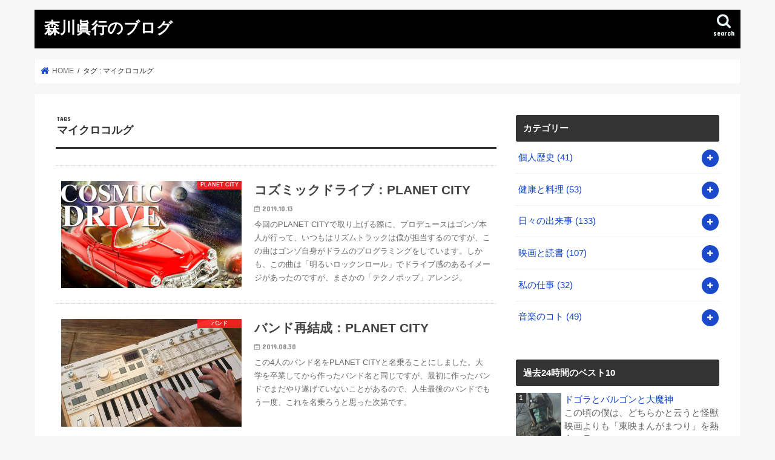

--- FILE ---
content_type: text/html; charset=UTF-8
request_url: https://morikawa.blog/tag/micro-korg/
body_size: 17028
content:
<!doctype html>
<html lang="ja">

<head>
<meta charset="utf-8">
<meta http-equiv="X-UA-Compatible" content="IE=edge">
<title>  マイクロコルグ | 森川眞行のブログ</title>
<meta name="HandheldFriendly" content="True">
<meta name="MobileOptimized" content="320">
<meta name="viewport" content="width=device-width, initial-scale=1"/>


<link rel="pingback" href="https://morikawa.blog/xmlrpc.php">

<!--[if IE]>
<![endif]-->

<!-- GAタグ -->
<script>
  (function(i,s,o,g,r,a,m){i['GoogleAnalyticsObject']=r;i[r]=i[r]||function(){
  (i[r].q=i[r].q||[]).push(arguments)},i[r].l=1*new Date();a=s.createElement(o),
  m=s.getElementsByTagName(o)[0];a.async=1;a.src=g;m.parentNode.insertBefore(a,m)
  })(window,document,'script','//www.google-analytics.com/analytics.js','ga');

  ga('create', 'UA-148229168-1', 'auto');
  ga('send', 'pageview');

</script>


<link rel='dns-prefetch' href='//ajax.googleapis.com' />
<link rel='dns-prefetch' href='//fonts.googleapis.com' />
<link rel='dns-prefetch' href='//maxcdn.bootstrapcdn.com' />
<link rel='dns-prefetch' href='//s.w.org' />
<link rel="alternate" type="application/rss+xml" title="森川眞行のブログ &raquo; フィード" href="https://morikawa.blog/feed/" />
<link rel="alternate" type="application/rss+xml" title="森川眞行のブログ &raquo; コメントフィード" href="https://morikawa.blog/comments/feed/" />
<link rel="alternate" type="application/rss+xml" title="森川眞行のブログ &raquo; マイクロコルグ タグのフィード" href="https://morikawa.blog/tag/micro-korg/feed/" />
		<script type="text/javascript">
			window._wpemojiSettings = {"baseUrl":"https:\/\/s.w.org\/images\/core\/emoji\/12.0.0-1\/72x72\/","ext":".png","svgUrl":"https:\/\/s.w.org\/images\/core\/emoji\/12.0.0-1\/svg\/","svgExt":".svg","source":{"concatemoji":"https:\/\/morikawa.blog\/wp-includes\/js\/wp-emoji-release.min.js"}};
			/*! This file is auto-generated */
			!function(e,a,t){var n,r,o,i=a.createElement("canvas"),p=i.getContext&&i.getContext("2d");function s(e,t){var a=String.fromCharCode;p.clearRect(0,0,i.width,i.height),p.fillText(a.apply(this,e),0,0);e=i.toDataURL();return p.clearRect(0,0,i.width,i.height),p.fillText(a.apply(this,t),0,0),e===i.toDataURL()}function c(e){var t=a.createElement("script");t.src=e,t.defer=t.type="text/javascript",a.getElementsByTagName("head")[0].appendChild(t)}for(o=Array("flag","emoji"),t.supports={everything:!0,everythingExceptFlag:!0},r=0;r<o.length;r++)t.supports[o[r]]=function(e){if(!p||!p.fillText)return!1;switch(p.textBaseline="top",p.font="600 32px Arial",e){case"flag":return s([127987,65039,8205,9895,65039],[127987,65039,8203,9895,65039])?!1:!s([55356,56826,55356,56819],[55356,56826,8203,55356,56819])&&!s([55356,57332,56128,56423,56128,56418,56128,56421,56128,56430,56128,56423,56128,56447],[55356,57332,8203,56128,56423,8203,56128,56418,8203,56128,56421,8203,56128,56430,8203,56128,56423,8203,56128,56447]);case"emoji":return!s([55357,56424,55356,57342,8205,55358,56605,8205,55357,56424,55356,57340],[55357,56424,55356,57342,8203,55358,56605,8203,55357,56424,55356,57340])}return!1}(o[r]),t.supports.everything=t.supports.everything&&t.supports[o[r]],"flag"!==o[r]&&(t.supports.everythingExceptFlag=t.supports.everythingExceptFlag&&t.supports[o[r]]);t.supports.everythingExceptFlag=t.supports.everythingExceptFlag&&!t.supports.flag,t.DOMReady=!1,t.readyCallback=function(){t.DOMReady=!0},t.supports.everything||(n=function(){t.readyCallback()},a.addEventListener?(a.addEventListener("DOMContentLoaded",n,!1),e.addEventListener("load",n,!1)):(e.attachEvent("onload",n),a.attachEvent("onreadystatechange",function(){"complete"===a.readyState&&t.readyCallback()})),(n=t.source||{}).concatemoji?c(n.concatemoji):n.wpemoji&&n.twemoji&&(c(n.twemoji),c(n.wpemoji)))}(window,document,window._wpemojiSettings);
		</script>
		<!-- morikawa.blog is managing ads with Advanced Ads – https://wpadvancedads.com/ --><script id="morik-ready">
			window.advanced_ads_ready=function(e,a){a=a||"complete";var d=function(e){return"interactive"===a?"loading"!==e:"complete"===e};d(document.readyState)?e():document.addEventListener("readystatechange",(function(a){d(a.target.readyState)&&e()}),{once:"interactive"===a})},window.advanced_ads_ready_queue=window.advanced_ads_ready_queue||[];		</script>
		<style type="text/css">
img.wp-smiley,
img.emoji {
	display: inline !important;
	border: none !important;
	box-shadow: none !important;
	height: 1em !important;
	width: 1em !important;
	margin: 0 .07em !important;
	vertical-align: -0.1em !important;
	background: none !important;
	padding: 0 !important;
}
</style>
	<link rel='stylesheet' id='wp-block-library-css'  href='https://morikawa.blog/wp-includes/css/dist/block-library/style.min.css' type='text/css' media='all' />
<link rel='stylesheet' id='wordpress-popular-posts-css-css'  href='https://morikawa.blog/wp-content/plugins/wordpress-popular-posts/assets/css/wpp.css' type='text/css' media='all' />
<link rel='stylesheet' id='style-css'  href='https://morikawa.blog/wp-content/themes/jstork/style.css' type='text/css' media='all' />
<link rel='stylesheet' id='slick-css'  href='https://morikawa.blog/wp-content/themes/jstork/library/css/slick.css' type='text/css' media='all' />
<link rel='stylesheet' id='shortcode-css'  href='https://morikawa.blog/wp-content/themes/jstork/library/css/shortcode.css' type='text/css' media='all' />
<link rel='stylesheet' id='gf_Concert-css'  href='//fonts.googleapis.com/css?family=Concert+One' type='text/css' media='all' />
<link rel='stylesheet' id='gf_Lato-css'  href='//fonts.googleapis.com/css?family=Lato' type='text/css' media='all' />
<link rel='stylesheet' id='fontawesome-css'  href='//maxcdn.bootstrapcdn.com/font-awesome/4.7.0/css/font-awesome.min.css' type='text/css' media='all' />
<link rel='stylesheet' id='remodal-css'  href='https://morikawa.blog/wp-content/themes/jstork/library/css/remodal.css' type='text/css' media='all' />
<link rel='stylesheet' id='animate-css'  href='https://morikawa.blog/wp-content/themes/jstork/library/css/animate.min.css' type='text/css' media='all' />
<script type='application/json' id="wpp-json">
{"sampling_active":0,"sampling_rate":100,"ajax_url":"https:\/\/morikawa.blog\/wp-json\/wordpress-popular-posts\/v1\/popular-posts","api_url":"https:\/\/morikawa.blog\/wp-json\/wordpress-popular-posts","ID":0,"token":"31ae2b5d11","lang":0,"debug":0}
</script>
<script type='text/javascript' src='https://morikawa.blog/wp-content/plugins/wordpress-popular-posts/assets/js/wpp.min.js'></script>
<script type='text/javascript' src='//ajax.googleapis.com/ajax/libs/jquery/1.12.4/jquery.min.js'></script>
<link rel='https://api.w.org/' href='https://morikawa.blog/wp-json/' />
<link rel="EditURI" type="application/rsd+xml" title="RSD" href="https://morikawa.blog/xmlrpc.php?rsd" />
<link rel="wlwmanifest" type="application/wlwmanifest+xml" href="https://morikawa.blog/wp-includes/wlwmanifest.xml" /> 

            <style id="wpp-loading-animation-styles">@-webkit-keyframes bgslide{from{background-position-x:0}to{background-position-x:-200%}}@keyframes bgslide{from{background-position-x:0}to{background-position-x:-200%}}.wpp-widget-placeholder,.wpp-widget-block-placeholder{margin:0 auto;width:60px;height:3px;background:#dd3737;background:linear-gradient(90deg,#dd3737 0%,#571313 10%,#dd3737 100%);background-size:200% auto;border-radius:3px;-webkit-animation:bgslide 1s infinite linear;animation:bgslide 1s infinite linear}</style>
            <style type="text/css">
body{color: #333333;}
a, #breadcrumb li.bc_homelink a::before, .authorbox .author_sns li a::before{color: #1a49cc;}
a:hover{color: #e51010;}
.article-footer .post-categories li a,.article-footer .tags a,.accordionBtn{  background: #1a49cc;  border-color: #1a49cc;}
.article-footer .tags a{color:#1a49cc; background: none;}
.article-footer .post-categories li a:hover,.article-footer .tags a:hover,.accordionBtn.active{ background:#e51010;  border-color:#e51010;}
input[type="text"],input[type="password"],input[type="datetime"],input[type="datetime-local"],input[type="date"],input[type="month"],input[type="time"],input[type="week"],input[type="number"],input[type="email"],input[type="url"],input[type="search"],input[type="tel"],input[type="color"],select,textarea,.field { background-color: #ffffff;}
.header{color: #ffffff;}
.bgfull .header,.header.bg,.header #inner-header,.menu-sp{background: #000000;}
#logo a{color: #ffffff;}
#g_nav .nav li a,.nav_btn,.menu-sp a,.menu-sp a,.menu-sp > ul:after{color: #edf9fc;}
#logo a:hover,#g_nav .nav li a:hover,.nav_btn:hover{color:#eeeeee;}
@media only screen and (min-width: 768px) {
.nav > li > a:after{background: #eeeeee;}
.nav ul {background: #545454;}
#g_nav .nav li ul.sub-menu li a{color: #f7f7f7;}
}
@media only screen and (max-width: 1165px) {
.site_description{background: #000000; color: #ffffff;}
}
#inner-content, #breadcrumb, .entry-content blockquote:before, .entry-content blockquote:after{background: #ffffff}
.top-post-list .post-list:before{background: #1a49cc;}
.widget li a:after{color: #1a49cc;}
.entry-content h2,.widgettitle,.accordion::before{background: #333333; color: #ffffff;}
.entry-content h3{border-color: #333333;}
.h_boader .entry-content h2{border-color: #333333; color: #333333;}
.h_balloon .entry-content h2:after{border-top-color: #333333;}
.entry-content ul li:before{ background: #333333;}
.entry-content ol li:before{ background: #333333;}
.post-list-card .post-list .eyecatch .cat-name,.top-post-list .post-list .eyecatch .cat-name,.byline .cat-name,.single .authorbox .author-newpost li .cat-name,.related-box li .cat-name,.carouselwrap .cat-name,.eyecatch .cat-name{background: #ff2121; color:  #ffffff;}
ul.wpp-list li a:before{background: #333333; color: #ffffff;}
.readmore a{border:1px solid #1a49cc;color:#1a49cc;}
.readmore a:hover{background:#1a49cc;color:#fff;}
.btn-wrap a{background: #1a49cc;border: 1px solid #1a49cc;}
.btn-wrap a:hover{background: #e51010;border-color: #e51010;}
.btn-wrap.simple a{border:1px solid #1a49cc;color:#1a49cc;}
.btn-wrap.simple a:hover{background:#1a49cc;}
.blue-btn, .comment-reply-link, #submit { background-color: #1a49cc; }
.blue-btn:hover, .comment-reply-link:hover, #submit:hover, .blue-btn:focus, .comment-reply-link:focus, #submit:focus {background-color: #e51010; }
#sidebar1{color: #606060;}
.widget:not(.widget_text) a{color:#0c3fcc;}
.widget:not(.widget_text) a:hover{color:#ff0000;}
.bgfull #footer-top,#footer-top .inner,.cta-inner{background-color: #545454; color: #CACACA;}
.footer a,#footer-top a{color: #f7f7f7;}
#footer-top .widgettitle{color: #CACACA;}
.bgfull .footer,.footer.bg,.footer .inner {background-color: #545454;color: #CACACA;}
.footer-links li a:before{ color: #000000;}
.pagination a, .pagination span,.page-links a{border-color: #1a49cc; color: #1a49cc;}
.pagination .current,.pagination .current:hover,.page-links ul > li > span{background-color: #1a49cc; border-color: #1a49cc;}
.pagination a:hover, .pagination a:focus,.page-links a:hover, .page-links a:focus{background-color: #1a49cc; color: #fff;}
</style>
		<style type="text/css" id="wp-custom-css">
			.sc_caption {
  font-size: 10px;  
}		</style>
		</head>

<body class="archive tag tag-micro-korg tag-275 bgnormal pannavi_on h_balloon sidebarright undo_off aa-prefix-morik-">
	<div id="container">

<header class="header animated fadeIn " role="banner">
<div id="inner-header" class="wrap cf">
<div id="logo" class="gf fs_s">
<p class="h1 text"><a href="https://morikawa.blog">森川眞行のブログ</a></p>
</div>

<a href="#searchbox" data-remodal-target="searchbox" class="nav_btn search_btn"><span class="text gf">search</span></a>





</div>
</header>


<div class="remodal" data-remodal-id="spnavi" data-remodal-options="hashTracking:false">
<button data-remodal-action="close" class="remodal-close"><span class="text gf">CLOSE</span></button>
<button data-remodal-action="close" class="remodal-close"><span class="text gf">CLOSE</span></button>
</div>




<div class="remodal searchbox" data-remodal-id="searchbox" data-remodal-options="hashTracking:false">
<div class="search cf"><dl><dt>キーワードで記事を検索</dt><dd><form role="search" method="get" id="searchform" class="searchform cf" action="https://morikawa.blog/" >
		<input type="search" placeholder="検索する" value="" name="s" id="s" />
		<button type="submit" id="searchsubmit" ><i class="fa fa-search"></i></button>
		</form></dd></dl></div>
<button data-remodal-action="close" class="remodal-close"><span class="text gf">CLOSE</span></button>
</div>






<div id="breadcrumb" class="breadcrumb inner wrap cf"><ul itemscope itemtype="http://schema.org/BreadcrumbList"><li itemprop="itemListElement" itemscope itemtype="http://schema.org/ListItem" class="bc_homelink"><a itemprop="item" href="https://morikawa.blog/"><span itemprop="name"> HOME</span></a><meta itemprop="position" content="1" /></li><li itemprop="itemListElement" itemscope itemtype="http://schema.org/ListItem"><span itemprop="name">タグ : マイクロコルグ</span><meta itemprop="position" content="2" /></li></ul></div><div id="content">
<div id="inner-content" class="wrap cf">
<main id="main" class="m-all t-all d-5of7 cf" role="main">
<div class="archivettl">
<h1 class="archive-title ttl-tags h2">
マイクロコルグ</h1>
</div>

		<div class="top-post-list">


<article class="post-list animated fadeIn post-1055 post type-post status-publish format-standard has-post-thumbnail category-planet-city-about-music category-about-music tag-logic-pro-x tag-planet-city tag-cosmic-drive tag-gonzo tag-soundcloud tag-vocoder tag-micro-korg tag-myouga tag-noriko article cf" role="article">
<a href="https://morikawa.blog/about-music/cosmic-drive/" rel="bookmark" title="コズミックドライブ：PLANET CITY" class="cf">


<figure class="eyecatch">
<img width="486" height="290" src="https://morikawa.blog/wp-content/uploads/2019/10/CD-1-486x290.jpg" class="attachment-home-thum size-home-thum wp-post-image" alt="" /><span class="cat-name cat-id-280">PLANET CITY</span>
</figure>

<section class="entry-content">
<h1 class="h2 entry-title">コズミックドライブ：PLANET CITY</h1>

<p class="byline entry-meta vcard">
<span class="date gf updated">2019.10.13</span>
<span class="writer name author"><span class="fn">morikawa</span></span>
</p>

<div class="description"><p>今回のPLANET CITYで取り上げる際に、プロデュースはゴンゾ本人が行って、いつもはリズムトラックは僕が担当するのですが、この曲はゴンゾ自身がドラムのプログラミングをしています。しかも、この曲は「明るいロックンロール」でドライブ感のあるイメージがあったのですが、まさかの「テクノポップ」アレンジ。</p>
</div>

</section>
</a>
</article>


<article class="post-list animated fadeIn post-829 post type-post status-publish format-standard has-post-thumbnail category-band category-about-music tag-garageband tag-planet-city tag-ovation tag-gonzo tag-band-history tag-micro-korg tag-myouga tag-noriko article cf" role="article">
<a href="https://morikawa.blog/about-music/planet-city1/" rel="bookmark" title="バンド再結成：PLANET CITY" class="cf">


<figure class="eyecatch">
<img width="486" height="290" src="https://morikawa.blog/wp-content/uploads/2019/10/IMG_9293-486x290.jpeg" class="attachment-home-thum size-home-thum wp-post-image" alt="" /><span class="cat-name cat-id-162">バンド</span>
</figure>

<section class="entry-content">
<h1 class="h2 entry-title">バンド再結成：PLANET CITY</h1>

<p class="byline entry-meta vcard">
<span class="date gf updated">2019.08.30</span>
<span class="writer name author"><span class="fn">morikawa</span></span>
</p>

<div class="description"><p>この4人のバンド名をPLANET CITYと名乗ることにしました。大学を卒業してから作ったバンド名と同じですが、最初に作ったバンドでまだやり遂げていないことがあるので、人生最後のバンドでもう一度、これを名乗ろうと思った次第です。</p>
</div>

</section>
</a>
</article>



</div>	
<nav class="pagination cf"></nav>

</main>
<div id="sidebar1" class="sidebar m-all t-all d-2of7 cf" role="complementary">

<div id="categories-3" class="widget widget_categories"><h4 class="widgettitle"><span>カテゴリー</span></h4>		<ul>
				<li class="cat-item cat-item-1"><a href="https://morikawa.blog/category/my-history/">個人歴史 <span class="count">(41)</span></a>
<ul class='children'>
	<li class="cat-item cat-item-718"><a href="https://morikawa.blog/category/my-history/macintosh-my-history/">Macintosh <span class="count">(1)</span></a>
</li>
	<li class="cat-item cat-item-608"><a href="https://morikawa.blog/category/my-history/independent/">インディーズ <span class="count">(6)</span></a>
</li>
	<li class="cat-item cat-item-198"><a href="https://morikawa.blog/category/my-history/party/">パーティ <span class="count">(4)</span></a>
</li>
	<li class="cat-item cat-item-668"><a href="https://morikawa.blog/category/my-history/rock-bar/">ロックバー <span class="count">(8)</span></a>
</li>
	<li class="cat-item cat-item-377"><a href="https://morikawa.blog/category/my-history/as-a-child/">子供の頃 <span class="count">(8)</span></a>
</li>
	<li class="cat-item cat-item-397"><a href="https://morikawa.blog/category/my-history/school-life/">学校生活 <span class="count">(3)</span></a>
</li>
	<li class="cat-item cat-item-240"><a href="https://morikawa.blog/category/my-history/acting/">芝居 <span class="count">(1)</span></a>
</li>
</ul>
</li>
	<li class="cat-item cat-item-7"><a href="https://morikawa.blog/category/health-and-cooking/">健康と料理 <span class="count">(53)</span></a>
<ul class='children'>
	<li class="cat-item cat-item-9"><a href="https://morikawa.blog/category/health-and-cooking/doterra/">doTERRA <span class="count">(22)</span></a>
</li>
	<li class="cat-item cat-item-1007"><a href="https://morikawa.blog/category/health-and-cooking/%e3%82%a6%e3%82%a9%e3%83%bc%e3%82%ad%e3%83%b3%e3%82%b0/">ウォーキング <span class="count">(4)</span></a>
</li>
	<li class="cat-item cat-item-877"><a href="https://morikawa.blog/category/health-and-cooking/diet/">ダイエット <span class="count">(10)</span></a>
</li>
	<li class="cat-item cat-item-47"><a href="https://morikawa.blog/category/health-and-cooking/health/">健康 <span class="count">(6)</span></a>
</li>
	<li class="cat-item cat-item-120"><a href="https://morikawa.blog/category/health-and-cooking/cooking/">料理 <span class="count">(14)</span></a>
</li>
</ul>
</li>
	<li class="cat-item cat-item-2"><a href="https://morikawa.blog/category/daily-events/">日々の出来事 <span class="count">(133)</span></a>
<ul class='children'>
	<li class="cat-item cat-item-752"><a href="https://morikawa.blog/category/daily-events/covid-19/">コロナウィルス <span class="count">(38)</span></a>
</li>
	<li class="cat-item cat-item-528"><a href="https://morikawa.blog/category/daily-events/friend/">ともだち <span class="count">(2)</span></a>
</li>
	<li class="cat-item cat-item-331"><a href="https://morikawa.blog/category/daily-events/blog/">ブログ <span class="count">(19)</span></a>
</li>
	<li class="cat-item cat-item-970"><a href="https://morikawa.blog/category/daily-events/international-affairs/">国際情勢 <span class="count">(5)</span></a>
</li>
	<li class="cat-item cat-item-161"><a href="https://morikawa.blog/category/daily-events/family/">家族 <span class="count">(16)</span></a>
</li>
	<li class="cat-item cat-item-12"><a href="https://morikawa.blog/category/daily-events/travel/">旅行 <span class="count">(10)</span></a>
</li>
	<li class="cat-item cat-item-110"><a href="https://morikawa.blog/category/daily-events/ending/">終活 <span class="count">(8)</span></a>
</li>
</ul>
</li>
	<li class="cat-item cat-item-6"><a href="https://morikawa.blog/category/movies-and-reading/">映画と読書 <span class="count">(107)</span></a>
<ul class='children'>
	<li class="cat-item cat-item-126"><a href="https://morikawa.blog/category/movies-and-reading/manga/">マンガ <span class="count">(3)</span></a>
</li>
	<li class="cat-item cat-item-263"><a href="https://morikawa.blog/category/movies-and-reading/novel/">小説 <span class="count">(12)</span></a>
</li>
	<li class="cat-item cat-item-42"><a href="https://morikawa.blog/category/movies-and-reading/movies/">映画 <span class="count">(10)</span></a>
</li>
	<li class="cat-item cat-item-407"><a href="https://morikawa.blog/category/movies-and-reading/movie-reviews/">映画レビュー <span class="count">(83)</span></a>
</li>
</ul>
</li>
	<li class="cat-item cat-item-8"><a href="https://morikawa.blog/category/my-work/">私の仕事 <span class="count">(32)</span></a>
<ul class='children'>
	<li class="cat-item cat-item-629"><a href="https://morikawa.blog/category/my-work/dtp/">DTP <span class="count">(6)</span></a>
</li>
	<li class="cat-item cat-item-750"><a href="https://morikawa.blog/category/my-work/dx/">DX <span class="count">(1)</span></a>
</li>
	<li class="cat-item cat-item-756"><a href="https://morikawa.blog/category/my-work/ec/">ECショップ運営 <span class="count">(2)</span></a>
</li>
	<li class="cat-item cat-item-29"><a href="https://morikawa.blog/category/my-work/web-design/">ウェブデザイン <span class="count">(3)</span></a>
</li>
	<li class="cat-item cat-item-469"><a href="https://morikawa.blog/category/my-work/graphic-design/">グラフィックデザイン <span class="count">(5)</span></a>
</li>
	<li class="cat-item cat-item-602"><a href="https://morikawa.blog/category/my-work/writing/">執筆 <span class="count">(3)</span></a>
</li>
	<li class="cat-item cat-item-289"><a href="https://morikawa.blog/category/my-work/ia/">情報設計 <span class="count">(7)</span></a>
</li>
</ul>
</li>
	<li class="cat-item cat-item-5"><a href="https://morikawa.blog/category/about-music/">音楽のコト <span class="count">(49)</span></a>
<ul class='children'>
	<li class="cat-item cat-item-280"><a href="https://morikawa.blog/category/about-music/planet-city-about-music/">PLANET CITY <span class="count">(8)</span></a>
</li>
	<li class="cat-item cat-item-162"><a href="https://morikawa.blog/category/about-music/band/">バンド <span class="count">(13)</span></a>
</li>
	<li class="cat-item cat-item-427"><a href="https://morikawa.blog/category/about-music/live/">ライブ <span class="count">(4)</span></a>
</li>
	<li class="cat-item cat-item-141"><a href="https://morikawa.blog/category/about-music/record/">レコード <span class="count">(2)</span></a>
</li>
	<li class="cat-item cat-item-875"><a href="https://morikawa.blog/category/about-music/rock/">ロック <span class="count">(19)</span></a>
</li>
	<li class="cat-item cat-item-133"><a href="https://morikawa.blog/category/about-music/musical-instrument/">楽器 <span class="count">(1)</span></a>
</li>
</ul>
</li>
		</ul>
			</div>
<div id="wpp-3" class="widget popular-posts">
<h4 class="widgettitle"><span>過去24時間のベスト10</span></h4>


<ul class="wpp-list wpp-list-with-thumbnails">
<li>
<a href="https://morikawa.blog/movies-and-reading/daimajin/" target="_self"><img src="https://morikawa.blog/wp-content/uploads/wordpress-popular-posts/979-featured-75x75.jpg" width="75" height="75" alt="" class="wpp-thumbnail wpp_featured wpp_cached_thumb" loading="lazy" /></a>
<a href="https://morikawa.blog/movies-and-reading/daimajin/" class="wpp-post-title" target="_self">ドゴラとバルゴンと大魔神</a>
 <span class="wpp-excerpt">この頃の僕は、どちらかと云うと怪獣映画よりも「東映まんがまつり」を熱心に見ていた...</span>
</li>
<li>
<a href="https://morikawa.blog/movies-and-reading/movie-reviews/yamamoto/" target="_self"><img src="https://morikawa.blog/wp-content/uploads/wordpress-popular-posts/6045-featured-75x75.jpg" width="75" height="75" alt="" class="wpp-thumbnail wpp_featured wpp_cached_thumb" loading="lazy" /></a>
<a href="https://morikawa.blog/movies-and-reading/movie-reviews/yamamoto/" class="wpp-post-title" target="_self">浪商のヤマモトじゃ！大阪総番長編</a>
 <span class="wpp-excerpt">この当時の浪商は東淀川区（阪急淡路）にあったらしいが、何度も出てくる淀川の堤防が...</span>
</li>
<li>
<a href="https://morikawa.blog/movies-and-reading/movie-reviews/kaze-no-nakano-aitsu/" target="_self"><img src="https://morikawa.blog/wp-content/uploads/wordpress-popular-posts/2785-featured-75x75.jpg" width="75" height="75" alt="" class="wpp-thumbnail wpp_featured wpp_cached_thumb" loading="lazy" /></a>
<a href="https://morikawa.blog/movies-and-reading/movie-reviews/kaze-no-nakano-aitsu/" class="wpp-post-title" target="_self">風の中のあいつ</a>
 <span class="wpp-excerpt">その「風のなかのあいつ」なのですが、最初にびっくりするのがオープニングの映像。な...</span>
</li>
<li>
<a href="https://morikawa.blog/movies-and-reading/movie-reviews/blue-mountains/" target="_self"><img src="https://morikawa.blog/wp-content/uploads/wordpress-popular-posts/1633-featured-75x75.jpg" width="75" height="75" alt="" class="wpp-thumbnail wpp_featured wpp_cached_thumb" loading="lazy" /></a>
<a href="https://morikawa.blog/movies-and-reading/movie-reviews/blue-mountains/" class="wpp-post-title" target="_self">青い山脈</a>
 <span class="wpp-excerpt">正直おもしろくなかった。どこがいいのか解らない。撮影も編集もありきたり、特に音楽...</span>
</li>
<li>
<a href="https://morikawa.blog/about-music/fujimaru/" target="_self"><img src="https://morikawa.blog/wp-content/uploads/wordpress-popular-posts/142-featured-75x75.jpg" width="75" height="75" alt="" class="wpp-thumbnail wpp_featured wpp_cached_thumb" loading="lazy" /></a>
<a href="https://morikawa.blog/about-music/fujimaru/" class="wpp-post-title" target="_self">少年忍者風のフジ丸</a>
 <span class="wpp-excerpt">音楽が素晴らしい。全体に管楽器を中心にしたオーケストラレーションが素敵すぎる。間...</span>
</li>
<li>
<a href="https://morikawa.blog/movies-and-reading/movies/the-movie-i-want-to-watch/" target="_self"><img src="https://morikawa.blog/wp-content/uploads/wordpress-popular-posts/5941-featured-75x75.jpg" width="75" height="75" alt="" class="wpp-thumbnail wpp_featured wpp_cached_thumb" loading="lazy" /></a>
<a href="https://morikawa.blog/movies-and-reading/movies/the-movie-i-want-to-watch/" class="wpp-post-title" target="_self">観たい映画がたくさんある</a>
 <span class="wpp-excerpt">また、映画レビューも再開させます



昨日からブログを再開して、そのコンテンツ...</span>
</li>
<li>
<a href="https://morikawa.blog/my-history/osaka-gakuin-university-high-school/" target="_self"><img src="https://morikawa.blog/wp-content/uploads/wordpress-popular-posts/983-featured-75x75.jpg" width="75" height="75" alt="" class="wpp-thumbnail wpp_featured wpp_cached_thumb" loading="lazy" /></a>
<a href="https://morikawa.blog/my-history/osaka-gakuin-university-high-school/" class="wpp-post-title" target="_self">高校は男子校でした</a>
 <span class="wpp-excerpt">できの悪い男子ばかりくるので、ヤンキー系も多かったのですが、この学校に入ると「女...</span>
</li>
<li>
<a href="https://morikawa.blog/movies-and-reading/movie-reviews/the-big-boss/" target="_self"><img src="https://morikawa.blog/wp-content/uploads/wordpress-popular-posts/1885-featured-75x75.jpg" width="75" height="75" alt="" class="wpp-thumbnail wpp_featured wpp_cached_thumb" loading="lazy" /></a>
<a href="https://morikawa.blog/movies-and-reading/movie-reviews/the-big-boss/" class="wpp-post-title" target="_self">ドラゴン危機一発</a>
 <span class="wpp-excerpt">漫才グループ・レッツゴー三匹の長作みたいな顔した社長はボスキャラとしては、全然強...</span>
</li>
<li>
<a href="https://morikawa.blog/health-and-cooking/cooking/soft-shell-crab/" target="_self"><img src="https://morikawa.blog/wp-content/uploads/wordpress-popular-posts/5974-featured-75x75.jpeg" width="75" height="75" alt="" class="wpp-thumbnail wpp_featured wpp_cached_thumb" loading="lazy" /></a>
<a href="https://morikawa.blog/health-and-cooking/cooking/soft-shell-crab/" class="wpp-post-title" target="_self">久しぶりのソフトシェルクラブ</a>
 <span class="wpp-excerpt">カニのような甲殻類は硬い外骨格に覆われているので、そのままでは成長できない。その...</span>
</li>
<li>
<a href="https://morikawa.blog/my-history/i-was-drawing-every-day/" target="_self"><img src="https://morikawa.blog/wp-content/uploads/wordpress-popular-posts/985-featured-75x75.jpg" width="75" height="75" alt="" class="wpp-thumbnail wpp_featured wpp_cached_thumb" loading="lazy" /></a>
<a href="https://morikawa.blog/my-history/i-was-drawing-every-day/" class="wpp-post-title" target="_self">デッサンばかりしていた頃</a>
 <span class="wpp-excerpt">デッサンというのは、小手先のテクニックではなく「モノを構造的に見る行為なのだ」と...</span>
</li>
</ul>

</div>
<div id="archives-4" class="widget widget_archive"><h4 class="widgettitle"><span>月別アーカイブ</span></h4>		<label class="screen-reader-text" for="archives-dropdown-4">月別アーカイブ</label>
		<select id="archives-dropdown-4" name="archive-dropdown">
			
			<option value="">月を選択</option>
				<option value='https://morikawa.blog/2022/07/'> 2022年7月 &nbsp;(2)</option>
	<option value='https://morikawa.blog/2021/06/'> 2021年6月 &nbsp;(26)</option>
	<option value='https://morikawa.blog/2021/01/'> 2021年1月 &nbsp;(9)</option>
	<option value='https://morikawa.blog/2020/12/'> 2020年12月 &nbsp;(1)</option>
	<option value='https://morikawa.blog/2020/10/'> 2020年10月 &nbsp;(1)</option>
	<option value='https://morikawa.blog/2020/09/'> 2020年9月 &nbsp;(5)</option>
	<option value='https://morikawa.blog/2020/08/'> 2020年8月 &nbsp;(11)</option>
	<option value='https://morikawa.blog/2020/07/'> 2020年7月 &nbsp;(1)</option>
	<option value='https://morikawa.blog/2020/06/'> 2020年6月 &nbsp;(22)</option>
	<option value='https://morikawa.blog/2020/05/'> 2020年5月 &nbsp;(37)</option>
	<option value='https://morikawa.blog/2020/04/'> 2020年4月 &nbsp;(2)</option>
	<option value='https://morikawa.blog/2020/03/'> 2020年3月 &nbsp;(24)</option>
	<option value='https://morikawa.blog/2020/02/'> 2020年2月 &nbsp;(36)</option>
	<option value='https://morikawa.blog/2020/01/'> 2020年1月 &nbsp;(30)</option>
	<option value='https://morikawa.blog/2019/12/'> 2019年12月 &nbsp;(14)</option>
	<option value='https://morikawa.blog/2019/11/'> 2019年11月 &nbsp;(15)</option>
	<option value='https://morikawa.blog/2019/10/'> 2019年10月 &nbsp;(28)</option>
	<option value='https://morikawa.blog/2019/09/'> 2019年9月 &nbsp;(32)</option>
	<option value='https://morikawa.blog/2019/08/'> 2019年8月 &nbsp;(25)</option>
	<option value='https://morikawa.blog/2019/07/'> 2019年7月 &nbsp;(16)</option>
	<option value='https://morikawa.blog/2019/06/'> 2019年6月 &nbsp;(24)</option>
	<option value='https://morikawa.blog/2019/05/'> 2019年5月 &nbsp;(35)</option>

		</select>

<script type="text/javascript">
/* <![CDATA[ */
(function() {
	var dropdown = document.getElementById( "archives-dropdown-4" );
	function onSelectChange() {
		if ( dropdown.options[ dropdown.selectedIndex ].value !== '' ) {
			document.location.href = this.options[ this.selectedIndex ].value;
		}
	}
	dropdown.onchange = onSelectChange;
})();
/* ]]> */
</script>

		</div>
<div id="wpp-2" class="widget popular-posts">
<h4 class="widgettitle"><span>過去30日間のベスト30</span></h4>


<ul class="wpp-list wpp-list-with-thumbnails">
<li>
<a href="https://morikawa.blog/health-and-cooking/doterra/my-doterra-story/" target="_self"><img src="https://morikawa.blog/wp-content/uploads/wordpress-popular-posts/3633-featured-75x75.jpeg" width="75" height="75" alt="" class="wpp-thumbnail wpp_featured wpp_cached_thumb" loading="lazy" /></a>
<a href="https://morikawa.blog/health-and-cooking/doterra/my-doterra-story/" class="wpp-post-title" target="_self">僕がドテラを続けている理由</a>
 <span class="wpp-excerpt">ドクターは言います「うつ病は一生なおりません」と。そして薬を飲み続けろと言います...</span>
</li>
<li>
<a href="https://morikawa.blog/movies-and-reading/movie-reviews/yamamoto/" target="_self"><img src="https://morikawa.blog/wp-content/uploads/wordpress-popular-posts/6045-featured-75x75.jpg" width="75" height="75" alt="" class="wpp-thumbnail wpp_featured wpp_cached_thumb" loading="lazy" /></a>
<a href="https://morikawa.blog/movies-and-reading/movie-reviews/yamamoto/" class="wpp-post-title" target="_self">浪商のヤマモトじゃ！大阪総番長編</a>
 <span class="wpp-excerpt">この当時の浪商は東淀川区（阪急淡路）にあったらしいが、何度も出てくる淀川の堤防が...</span>
</li>
<li>
<a href="https://morikawa.blog/health-and-cooking/doterra/doterra-fake/" target="_self"><img src="https://morikawa.blog/wp-content/uploads/wordpress-popular-posts/4180-featured-75x75.jpg" width="75" height="75" alt="" class="wpp-thumbnail wpp_featured wpp_cached_thumb" loading="lazy" /></a>
<a href="https://morikawa.blog/health-and-cooking/doterra/doterra-fake/" class="wpp-post-title" target="_self">ドテラ製品の偽物にご注意</a>
 <span class="wpp-excerpt">実はアマゾンでドテラ製品を購入するのはお勧めできません（同様にメルカリでも）。な...</span>
</li>
<li>
<a href="https://morikawa.blog/health-and-cooking/doterra/i-do-nt-need-a-doctor/" target="_self"><img src="https://morikawa.blog/wp-content/uploads/wordpress-popular-posts/3655-featured-75x75.jpg" width="75" height="75" alt="" class="wpp-thumbnail wpp_featured wpp_cached_thumb" loading="lazy" /></a>
<a href="https://morikawa.blog/health-and-cooking/doterra/i-do-nt-need-a-doctor/" class="wpp-post-title" target="_self">ドテラ愛用で医者いらず</a>
 <span class="wpp-excerpt">悲しいことに老人になると、小さなイボが首の周りにできたりしませんか？　そのイボを...</span>
</li>
<li>
<a href="https://morikawa.blog/daily-events/uoyoshi/" target="_self"><img src="https://morikawa.blog/wp-content/uploads/wordpress-popular-posts/5296-featured-75x75.jpeg" width="75" height="75" alt="" class="wpp-thumbnail wpp_featured wpp_cached_thumb" loading="lazy" /></a>
<a href="https://morikawa.blog/daily-events/uoyoshi/" class="wpp-post-title" target="_self">新宿「魚よし」に行ってきた</a>
 <span class="wpp-excerpt">黙々と刺身を作ってくれるおじいさん。その奥では、おばあさんも黙々と何やら包丁を使...</span>
</li>
<li>
<a href="https://morikawa.blog/health-and-cooking/doterra/coronavirus/" target="_self"><img src="https://morikawa.blog/wp-content/uploads/wordpress-popular-posts/3957-featured-75x75.jpeg" width="75" height="75" alt="" class="wpp-thumbnail wpp_featured wpp_cached_thumb" loading="lazy" /></a>
<a href="https://morikawa.blog/health-and-cooking/doterra/coronavirus/" class="wpp-post-title" target="_self">マスクとオンガード</a>
 <span class="wpp-excerpt">「エッセンシャルオイルにそんな強力な殺菌効果があるのか？」と思われる方もいらっし...</span>
</li>
<li>
<a href="https://morikawa.blog/my-work/mogyura/" title="ディレクトリマップ自動生成サービスを紹介します" target="_self"><img src="https://morikawa.blog/wp-content/uploads/wordpress-popular-posts/1254-featured-75x75.jpg" width="75" height="75" alt="" class="wpp-thumbnail wpp_featured wpp_cached_thumb" loading="lazy" /></a>
<a href="https://morikawa.blog/my-work/mogyura/" title="ディレクトリマップ自動生成サービスを紹介します" class="wpp-post-title" target="_self">ディレクトリマップ自動生成サービ...</a>
 <span class="wpp-excerpt">このサービスを作った加藤くんというのは、僕が前職、前々職で一緒だったフロントエン...</span>
</li>
<li>
<a href="https://morikawa.blog/health-and-cooking/doterra/on-guard-mist/" target="_self"><img src="https://morikawa.blog/wp-content/uploads/wordpress-popular-posts/4161-featured-75x75.jpeg" width="75" height="75" alt="" class="wpp-thumbnail wpp_featured wpp_cached_thumb" loading="lazy" /></a>
<a href="https://morikawa.blog/health-and-cooking/doterra/on-guard-mist/" class="wpp-post-title" target="_self">オンガードミストを10本注文した</a>
 <span class="wpp-excerpt">我が家では、そこに危機感を感じて「オンガードミスト」を10本まとめ買い。これで当...</span>
</li>
<li>
<a href="https://morikawa.blog/movies-and-reading/movie-reviews/kuuki-ningyo/" target="_self"><img src="https://morikawa.blog/wp-content/uploads/wordpress-popular-posts/3588-featured-75x75.jpg" width="75" height="75" alt="" class="wpp-thumbnail wpp_featured wpp_cached_thumb" loading="lazy" /></a>
<a href="https://morikawa.blog/movies-and-reading/movie-reviews/kuuki-ningyo/" class="wpp-post-title" target="_self">空気人形</a>
 <span class="wpp-excerpt">なんかすごい映画だなあ…と思って、思わずサーチしてしまった。それもそのはず、監督...</span>
</li>
<li>
<a href="https://morikawa.blog/movies-and-reading/movie-reviews/high-kick-angels/" target="_self"><img src="https://morikawa.blog/wp-content/uploads/wordpress-popular-posts/3671-featured-75x75.jpg" width="75" height="75" alt="" class="wpp-thumbnail wpp_featured wpp_cached_thumb" loading="lazy" /></a>
<a href="https://morikawa.blog/movies-and-reading/movie-reviews/high-kick-angels/" class="wpp-post-title" target="_self">ハイキック・エンジェルス</a>
 <span class="wpp-excerpt">そこからのラストファイトは素晴らしい。序盤で大人数の大乱闘シーンになったので、こ...</span>
</li>
<li>
<a href="https://morikawa.blog/movies-and-reading/movie-reviews/sasori-vol1/" target="_self"><img src="https://morikawa.blog/wp-content/uploads/wordpress-popular-posts/2483-featured-75x75.jpg" width="75" height="75" alt="" class="wpp-thumbnail wpp_featured wpp_cached_thumb" loading="lazy" /></a>
<a href="https://morikawa.blog/movies-and-reading/movie-reviews/sasori-vol1/" class="wpp-post-title" target="_self">女囚701号/さそり</a>
 <span class="wpp-excerpt">この「さそりシリーズ」も女囚モノというだけあり、ばんばんヌードが出てきます。しか...</span>
</li>
<li>
<a href="https://morikawa.blog/movies-and-reading/movie-reviews/ittu-the-movie-2/" target="_self"><img src="https://morikawa.blog/wp-content/uploads/wordpress-popular-posts/3203-featured-75x75.jpg" width="75" height="75" alt="" class="wpp-thumbnail wpp_featured wpp_cached_thumb" loading="lazy" /></a>
<a href="https://morikawa.blog/movies-and-reading/movie-reviews/ittu-the-movie-2/" class="wpp-post-title" target="_self">いっツー THE MOVIE 2</a>
 <span class="wpp-excerpt">作品的には、見た瞬間から「低予算映画」というカテゴリで観てしまっているので（僕が...</span>
</li>
<li>
<a href="https://morikawa.blog/my-history/osaka-gakuin-university-high-school/" target="_self"><img src="https://morikawa.blog/wp-content/uploads/wordpress-popular-posts/983-featured-75x75.jpg" width="75" height="75" alt="" class="wpp-thumbnail wpp_featured wpp_cached_thumb" loading="lazy" /></a>
<a href="https://morikawa.blog/my-history/osaka-gakuin-university-high-school/" class="wpp-post-title" target="_self">高校は男子校でした</a>
 <span class="wpp-excerpt">できの悪い男子ばかりくるので、ヤンキー系も多かったのですが、この学校に入ると「女...</span>
</li>
<li>
<a href="https://morikawa.blog/movies-and-reading/movie-reviews/hiroshima-zingi/" target="_self"><img src="https://morikawa.blog/wp-content/uploads/wordpress-popular-posts/1991-featured-75x75.jpg" width="75" height="75" alt="" class="wpp-thumbnail wpp_featured wpp_cached_thumb" loading="lazy" /></a>
<a href="https://morikawa.blog/movies-and-reading/movie-reviews/hiroshima-zingi/" class="wpp-post-title" target="_self">仁義なき戦い 広島死闘篇</a>
 <span class="wpp-excerpt">大友勝利を演じる千葉真一。やくざの最低な人格を見事に演技している。頭が悪くて、自...</span>
</li>
<li>
<a href="https://morikawa.blog/health-and-cooking/doterra/kill-the-flu-virus-with-onguard/" title="オンガードと国立バイオテクノロジー情報センター" target="_self"><img src="https://morikawa.blog/wp-content/uploads/wordpress-popular-posts/4362-featured-75x75.jpg" width="75" height="75" alt="" class="wpp-thumbnail wpp_featured wpp_cached_thumb" loading="lazy" /></a>
<a href="https://morikawa.blog/health-and-cooking/doterra/kill-the-flu-virus-with-onguard/" title="オンガードと国立バイオテクノロジー情報センター" class="wpp-post-title" target="_self">オンガードと国立バイオテクノロジ...</a>
 <span class="wpp-excerpt">アメリカの国立バイオテクノロジー情報センター（医学論文が多く投稿されている）に、...</span>
</li>
<li>
<a href="https://morikawa.blog/health-and-cooking/doterra/" title="どてら じゃないよdoTERRAだよ" target="_self"><img src="https://morikawa.blog/wp-content/uploads/wordpress-popular-posts/1048-featured-75x75.jpg" width="75" height="75" alt="" class="wpp-thumbnail wpp_featured wpp_cached_thumb" loading="lazy" /></a>
<a href="https://morikawa.blog/health-and-cooking/doterra/" title="どてら じゃないよdoTERRAだよ" class="wpp-post-title" target="_self">どてら じゃないよdoTERRA...</a>
 <span class="wpp-excerpt">それは昨年（2018年）のこと、妻が嬉しそうに帰ってきて「ドテラを申し込んできた...</span>
</li>
<li>
<a href="https://morikawa.blog/my-history/last-pank-osaka/" title="LAST PUNK OSAKAのこと" target="_self"><img src="https://morikawa.blog/wp-content/uploads/wordpress-popular-posts/995-featured-75x75.jpg" width="75" height="75" alt="" class="wpp-thumbnail wpp_featured wpp_cached_thumb" loading="lazy" /></a>
<a href="https://morikawa.blog/my-history/last-pank-osaka/" title="LAST PUNK OSAKAのこと" class="wpp-post-title" target="_self">LAST PUNK OSAKAの...</a>
 <span class="wpp-excerpt">このレコードはそこそこ売れたようなのですが、残念ながら流通を終えて売り上げを回収...</span>
</li>
<li>
<a href="https://morikawa.blog/movies-and-reading/movie-reviews/sasori2/" target="_self"><img src="https://morikawa.blog/wp-content/uploads/wordpress-popular-posts/2605-featured-75x75.jpg" width="75" height="75" alt="" class="wpp-thumbnail wpp_featured wpp_cached_thumb" loading="lazy" /></a>
<a href="https://morikawa.blog/movies-and-reading/movie-reviews/sasori2/" class="wpp-post-title" target="_self">女囚さそり 第41雑居房</a>
 <span class="wpp-excerpt">第二作は、さそり（梶芽衣子）の演技が素晴らしいです。セリフも2、3しかなく、それ...</span>
</li>
<li>
<a href="https://morikawa.blog/health-and-cooking/doterra/immunity/" target="_self"><img src="https://morikawa.blog/wp-content/uploads/wordpress-popular-posts/4023-featured-75x75.jpg" width="75" height="75" alt="" class="wpp-thumbnail wpp_featured wpp_cached_thumb" loading="lazy" /></a>
<a href="https://morikawa.blog/health-and-cooking/doterra/immunity/" class="wpp-post-title" target="_self">コロナウィルスと免疫力</a>
 <span class="wpp-excerpt">人間の体は、食べたり飲んだりするものでできています。だからこそ口に入れるものは重...</span>
</li>
<li>
<a href="https://morikawa.blog/health-and-cooking/doterra/antibacterial/" target="_self"><img src="https://morikawa.blog/wp-content/uploads/wordpress-popular-posts/3620-featured-75x75.jpg" width="75" height="75" alt="" class="wpp-thumbnail wpp_featured wpp_cached_thumb" loading="lazy" /></a>
<a href="https://morikawa.blog/health-and-cooking/doterra/antibacterial/" class="wpp-post-title" target="_self">抗菌・消毒に有効なドテラ</a>
 <span class="wpp-excerpt">オンガードは成分はオレンジ精油、チョウジ精油、シナモン樹皮精油、ユーカリ葉油、ロ...</span>
</li>
<li>
<a href="https://morikawa.blog/health-and-cooking/gala-dinner/" target="_self"><img src="https://morikawa.blog/wp-content/uploads/wordpress-popular-posts/64-featured-75x75.jpg" width="75" height="75" alt="" class="wpp-thumbnail wpp_featured wpp_cached_thumb" loading="lazy" /></a>
<a href="https://morikawa.blog/health-and-cooking/gala-dinner/" class="wpp-post-title" target="_self">doTERRAガラパーティ</a>
 <span class="wpp-excerpt">ガラパーティのGalaとは「特別な催し」や「祭典」を意味しており、doTERRA...</span>
</li>
<li>
<a href="https://morikawa.blog/movies-and-reading/movie-reviews/zebraman/" target="_self"><img src="https://morikawa.blog/wp-content/uploads/wordpress-popular-posts/2970-featured-75x75.jpg" width="75" height="75" alt="" class="wpp-thumbnail wpp_featured wpp_cached_thumb" loading="lazy" /></a>
<a href="https://morikawa.blog/movies-and-reading/movie-reviews/zebraman/" class="wpp-post-title" target="_self">ゼブラーマン</a>
 <span class="wpp-excerpt">2004年の三池崇史監督、宮藤官九郎脚本の日本映画。主演は哀川翔。さえない小学校...</span>
</li>
<li>
<a href="https://morikawa.blog/health-and-cooking/doterra/phossil/" target="_self"><img src="https://morikawa.blog/wp-content/uploads/wordpress-popular-posts/3708-featured-75x75.jpg" width="75" height="75" alt="" class="wpp-thumbnail wpp_featured wpp_cached_thumb" loading="lazy" /></a>
<a href="https://morikawa.blog/health-and-cooking/doterra/phossil/" class="wpp-post-title" target="_self">ミネラルのはなし</a>
 <span class="wpp-excerpt">つまり、1億年前の植物がカラッカラに干からびた土です。ここから良質なミネラルを抽...</span>
</li>
<li>
<a href="https://morikawa.blog/daily-events/zenryaku/" title="サブちゃん・ヒデさん・おかみさん さようなら" target="_self"><img src="https://morikawa.blog/wp-content/uploads/wordpress-popular-posts/2550-featured-75x75.jpg" width="75" height="75" alt="" class="wpp-thumbnail wpp_featured wpp_cached_thumb" loading="lazy" /></a>
<a href="https://morikawa.blog/daily-events/zenryaku/" title="サブちゃん・ヒデさん・おかみさん さようなら" class="wpp-post-title" target="_self">サブちゃん・ヒデさん・おかみさん...</a>
 <span class="wpp-excerpt">特に萩原健一は、僕らの世代にとってファンションリーダーでもあり、マカロニの頃のロ...</span>
</li>
<li>
<a href="https://morikawa.blog/health-and-cooking/keith-quits-smoking/" target="_self"><img src="https://morikawa.blog/wp-content/uploads/wordpress-popular-posts/3910-featured-75x75.jpg" width="75" height="75" alt="" class="wpp-thumbnail wpp_featured wpp_cached_thumb" loading="lazy" /></a>
<a href="https://morikawa.blog/health-and-cooking/keith-quits-smoking/" class="wpp-post-title" target="_self">キース、煙草やめるってよ</a>
 <span class="wpp-excerpt">ローリング・ストーンズは今年2020年にワールドツアーを開始するらしく、そのため...</span>
</li>
<li>
<a href="https://morikawa.blog/my-history/established-company/" target="_self"><img src="https://morikawa.blog/wp-content/uploads/wordpress-popular-posts/2076-featured-75x75.jpg" width="75" height="75" alt="" class="wpp-thumbnail wpp_featured wpp_cached_thumb" loading="lazy" /></a>
<a href="https://morikawa.blog/my-history/established-company/" class="wpp-post-title" target="_self">デザイン会社を作った頃</a>
 <span class="wpp-excerpt">結局1年半くらいで会社は倒産。すべて社長としての僕の責任だと思います。そして会社...</span>
</li>
<li>
<a href="https://morikawa.blog/movies-and-reading/movie-reviews/yokai-daisensou/" target="_self"><img src="https://morikawa.blog/wp-content/uploads/wordpress-popular-posts/3085-featured-75x75.jpg" width="75" height="75" alt="" class="wpp-thumbnail wpp_featured wpp_cached_thumb" loading="lazy" /></a>
<a href="https://morikawa.blog/movies-and-reading/movie-reviews/yokai-daisensou/" class="wpp-post-title" target="_self">妖怪大戦争</a>
 <span class="wpp-excerpt">なんてことはどうでもよくって、僕がこの映画を観たかったのは、妖怪ぬらりひょん役で...</span>
</li>
<li>
<a href="https://morikawa.blog/my-work/dtp/first-macintosh/" target="_self"><img src="https://morikawa.blog/wp-content/uploads/wordpress-popular-posts/2936-featured-75x75.jpg" width="75" height="75" alt="" class="wpp-thumbnail wpp_featured wpp_cached_thumb" loading="lazy" /></a>
<a href="https://morikawa.blog/my-work/dtp/first-macintosh/" class="wpp-post-title" target="_self">はじめてのMacintosh</a>
 <span class="wpp-excerpt">当時Macintoshを購入するには、直営のApple Storeがない時代で、...</span>
</li>
<li>
<a href="https://morikawa.blog/my-work/ia/high-level/" title="ディレクトリマップとハイレベルマップ" target="_self"><img src="https://morikawa.blog/wp-content/uploads/wordpress-popular-posts/3862-featured-75x75.jpg" width="75" height="75" alt="" class="wpp-thumbnail wpp_featured wpp_cached_thumb" loading="lazy" /></a>
<a href="https://morikawa.blog/my-work/ia/high-level/" title="ディレクトリマップとハイレベルマップ" class="wpp-post-title" target="_self">ディレクトリマップとハイレベルマ...</a>
 <span class="wpp-excerpt">ディレクトリマップは、あくまで「物理的に」情報が保存されている状態を示すものです...</span>
</li>
<li>
<a href="https://morikawa.blog/movies-and-reading/movie-reviews/girl-interrupted/" target="_self"><img src="https://morikawa.blog/wp-content/uploads/wordpress-popular-posts/2220-featured-75x75.jpg" width="75" height="75" alt="" class="wpp-thumbnail wpp_featured wpp_cached_thumb" loading="lazy" /></a>
<a href="https://morikawa.blog/movies-and-reading/movie-reviews/girl-interrupted/" class="wpp-post-title" target="_self">17歳のカルテ</a>
 <span class="wpp-excerpt">リサを演じたアンジェリーナ・ジョリーはすごい。病棟のボス的存在で、脱獄の常習犯。...</span>
</li>
</ul>

</div>
<div id="simpletags-2" class="widget widget-simpletags"><h4 class="widgettitle"><span>タグクラウド</span></h4>
<!-- Generated by TaxoPress 3.6.3 - https://wordpress.org/plugins/simple-tags/ -->
	<div class="st-tag-cloud">
	<a href="https://morikawa.blog/tag/%e3%82%a6%e3%82%a9%e3%83%bc%e3%82%ad%e3%83%b3%e3%82%b0/" id="tag-link-999" class="st-tags t0" title="5 topics" rel="tag" style="font-size:9pt; ">ウォーキング</a>
<a href="https://morikawa.blog/tag/kumasan/" id="tag-link-169" class="st-tags t0" title="5 topics" rel="tag" style="font-size:9pt; ">くまさん</a>
<a href="https://morikawa.blog/tag/diet/" id="tag-link-519" class="st-tags t0" title="5 topics" rel="tag" style="font-size:9pt; ">ダイエット</a>
<a href="https://morikawa.blog/tag/salt-lake-city/" id="tag-link-17" class="st-tags t0" title="5 topics" rel="tag" style="font-size:9pt; ">ソルトレイクシティ</a>
<a href="https://morikawa.blog/tag/essential-oil/" id="tag-link-303" class="st-tags t0" title="5 topics" rel="tag" style="font-size:9pt; ">エッセンシャルオイル</a>
<a href="https://morikawa.blog/tag/t-shirt/" id="tag-link-57" class="st-tags t0" title="5 topics" rel="tag" style="font-size:9pt; ">Tシャツ</a>
<a href="https://morikawa.blog/tag/joe/" id="tag-link-78" class="st-tags t0" title="5 topics" rel="tag" style="font-size:9pt; ">JOE</a>
<a href="https://morikawa.blog/tag/president-trump/" id="tag-link-851" class="st-tags t0" title="5 topics" rel="tag" style="font-size:9pt; ">トランプ大統領</a>
<a href="https://morikawa.blog/tag/carbohydrate-restriction/" id="tag-link-878" class="st-tags t0" title="5 topics" rel="tag" style="font-size:9pt; ">糖質制限</a>
<a href="https://morikawa.blog/tag/academy-awards/" id="tag-link-71" class="st-tags t0" title="5 topics" rel="tag" style="font-size:9pt; ">アカデミー賞</a>
<a href="https://morikawa.blog/tag/shibuya/" id="tag-link-177" class="st-tags t0" title="5 topics" rel="tag" style="font-size:9pt; ">渋谷</a>
<a href="https://morikawa.blog/tag/bruce-lee/" id="tag-link-440" class="st-tags t0" title="5 topics" rel="tag" style="font-size:9pt; ">ブルース・リー</a>
<a href="https://morikawa.blog/tag/kanreki-party/" id="tag-link-201" class="st-tags t0" title="5 topics" rel="tag" style="font-size:9pt; ">還暦パーティ</a>
<a href="https://morikawa.blog/tag/%e5%a4%a7%e7%b5%b1%e9%a0%98%e9%81%b8%e6%8c%99/" id="tag-link-971" class="st-tags t0" title="5 topics" rel="tag" style="font-size:9pt; ">大統領選挙</a>
<a href="https://morikawa.blog/tag/miyoshikiku/" id="tag-link-205" class="st-tags t0" title="5 topics" rel="tag" style="font-size:9pt; ">三芳菊</a>
<a href="https://morikawa.blog/tag/yuki/" id="tag-link-215" class="st-tags t0" title="5 topics" rel="tag" style="font-size:9pt; ">Yukiさん</a>
<a href="https://morikawa.blog/tag/telework/" id="tag-link-731" class="st-tags t0" title="5 topics" rel="tag" style="font-size:9pt; ">テレワーク</a>
<a href="https://morikawa.blog/tag/conchi/" id="tag-link-184" class="st-tags t0" title="5 topics" rel="tag" style="font-size:9pt; ">コンチ</a>
<a href="https://morikawa.blog/tag/dtp/" id="tag-link-631" class="st-tags t0" title="6 topics" rel="tag" style="font-size:9pt; ">DTP</a>
<a href="https://morikawa.blog/tag/baseball/" id="tag-link-77" class="st-tags t0" title="6 topics" rel="tag" style="font-size:9pt; ">野球</a>
<a href="https://morikawa.blog/tag/fumita/" id="tag-link-81" class="st-tags t0" title="6 topics" rel="tag" style="font-size:9pt; ">文田くん</a>
<a href="https://morikawa.blog/tag/tanaka-hajime/" id="tag-link-103" class="st-tags t0" title="6 topics" rel="tag" style="font-size:9pt; ">田中ハジメ</a>
<a href="https://morikawa.blog/tag/punk-rock/" id="tag-link-245" class="st-tags t0" title="6 topics" rel="tag" style="font-size:9pt; ">パンクロック</a>
<a href="https://morikawa.blog/tag/the-rolling-stones/" id="tag-link-400" class="st-tags t0" title="6 topics" rel="tag" style="font-size:9pt; ">ローリング・ストーンズ</a>
<a href="https://morikawa.blog/tag/angelhour/" id="tag-link-163" class="st-tags t0" title="6 topics" rel="tag" style="font-size:9pt; ">エンゼルアワー</a>
<a href="https://morikawa.blog/tag/tani-kenzi/" id="tag-link-168" class="st-tags t0" title="6 topics" rel="tag" style="font-size:9pt; ">谷くん</a>
<a href="https://morikawa.blog/tag/myuu/" id="tag-link-212" class="st-tags t0" title="6 topics" rel="tag" style="font-size:9pt; ">Myuuさん</a>
<a href="https://morikawa.blog/tag/manic-depression/" id="tag-link-308" class="st-tags t0" title="6 topics" rel="tag" style="font-size:9pt; ">躁鬱病</a>
<a href="https://morikawa.blog/tag/knn-kanda/" id="tag-link-203" class="st-tags t0" title="7 topics" rel="tag" style="font-size:9pt; ">ポール神田</a>
<a href="https://morikawa.blog/tag/kanreki/" id="tag-link-200" class="st-tags t0" title="7 topics" rel="tag" style="font-size:9pt; ">還暦</a>
<a href="https://morikawa.blog/tag/on-guard/" id="tag-link-683" class="st-tags t0" title="7 topics" rel="tag" style="font-size:9pt; ">オンガード</a>
<a href="https://morikawa.blog/tag/macintosh/" id="tag-link-630" class="st-tags t0" title="7 topics" rel="tag" style="font-size:9pt; ">Macintosh</a>
<a href="https://morikawa.blog/tag/party/" id="tag-link-21" class="st-tags t0" title="7 topics" rel="tag" style="font-size:9pt; ">パーティ</a>
<a href="https://morikawa.blog/tag/azabu-juban/" id="tag-link-669" class="st-tags t0" title="8 topics" rel="tag" style="font-size:9pt; ">麻布十番</a>
<a href="https://morikawa.blog/tag/walk/" id="tag-link-855" class="st-tags t0" title="8 topics" rel="tag" style="font-size:9pt; ">散歩</a>
<a href="https://morikawa.blog/tag/soundcloud/" id="tag-link-281" class="st-tags t0" title="8 topics" rel="tag" style="font-size:9pt; ">サウンドクラウド</a>
<a href="https://morikawa.blog/tag/end-of-life/" id="tag-link-272" class="st-tags t0" title="8 topics" rel="tag" style="font-size:9pt; ">終活</a>
<a href="https://morikawa.blog/tag/e-book/" id="tag-link-522" class="st-tags t0" title="8 topics" rel="tag" style="font-size:9pt; ">電子書籍</a>
<a href="https://morikawa.blog/tag/ichimiya-seishi/" id="tag-link-185" class="st-tags t1" title="9 topics" rel="tag" style="font-size:9.7pt; ">一宮くん</a>
<a href="https://morikawa.blog/tag/osaka-university-of-arts/" id="tag-link-164" class="st-tags t1" title="9 topics" rel="tag" style="font-size:9.7pt; ">大阪芸術大学</a>
<a href="https://morikawa.blog/tag/nakazawa-eruyuki/" id="tag-link-28" class="st-tags t1" title="9 topics" rel="tag" style="font-size:9.7pt; ">中澤てるゆき</a>
<a href="https://morikawa.blog/tag/blog/" id="tag-link-3" class="st-tags t1" title="10 topics" rel="tag" style="font-size:9.7pt; ">ブログ</a>
<a href="https://morikawa.blog/tag/logic-pro-x/" id="tag-link-76" class="st-tags t1" title="10 topics" rel="tag" style="font-size:9.7pt; ">Logic Pro X</a>
<a href="https://morikawa.blog/tag/tooi-miraino-mukashino-kioku/" id="tag-link-534" class="st-tags t1" title="10 topics" rel="tag" style="font-size:9.7pt; ">遠い昔の未来の記憶</a>
<a href="https://morikawa.blog/tag/kindle/" id="tag-link-512" class="st-tags t1" title="11 topics" rel="tag" style="font-size:9.7pt; ">Kindle</a>
<a href="https://morikawa.blog/tag/david-bowie/" id="tag-link-143" class="st-tags t1" title="11 topics" rel="tag" style="font-size:9.7pt; ">デヴィッド・ボウイ</a>
<a href="https://morikawa.blog/tag/overseas-trip/" id="tag-link-11" class="st-tags t1" title="11 topics" rel="tag" style="font-size:9.7pt; ">海外旅行</a>
<a href="https://morikawa.blog/tag/band-history/" id="tag-link-183" class="st-tags t1" title="12 topics" rel="tag" style="font-size:9.7pt; ">バンド歴史</a>
<a href="https://morikawa.blog/tag/novel/" id="tag-link-108" class="st-tags t2" title="13 topics" rel="tag" style="font-size:10.4pt; ">小説</a>
<a href="https://morikawa.blog/tag/planet-city/" id="tag-link-199" class="st-tags t2" title="14 topics" rel="tag" style="font-size:10.4pt; ">PLANET CITY</a>
<a href="https://morikawa.blog/tag/old-memory/" id="tag-link-106" class="st-tags t2" title="14 topics" rel="tag" style="font-size:10.4pt; ">昔の記憶</a>
<a href="https://morikawa.blog/tag/rock-bar-siliconcafe/" id="tag-link-95" class="st-tags t2" title="14 topics" rel="tag" style="font-size:10.4pt; ">ロックバー・シリコンカフェ</a>
<a href="https://morikawa.blog/tag/rock31/" id="tag-link-916" class="st-tags t2" title="15 topics" rel="tag" style="font-size:10.4pt; ">ロックアルバム31</a>
<a href="https://morikawa.blog/tag/gonzo/" id="tag-link-105" class="st-tags t3" title="19 topics" rel="tag" style="font-size:11.1pt; ">ゴンゾ</a>
<a href="https://morikawa.blog/tag/myouga/" id="tag-link-80" class="st-tags t4" title="23 topics" rel="tag" style="font-size:11.8pt; ">みょうが</a>
<a href="https://morikawa.blog/tag/doterra-co/" id="tag-link-682" class="st-tags t5" title="25 topics" rel="tag" style="font-size:12.5pt; ">ドテラ</a>
<a href="https://morikawa.blog/tag/doterra/" id="tag-link-10" class="st-tags t5" title="25 topics" rel="tag" style="font-size:12.5pt; ">doTERRA</a>
<a href="https://morikawa.blog/tag/noriko/" id="tag-link-156" class="st-tags t7" title="32 topics" rel="tag" style="font-size:13.9pt; ">妻のりこ</a>
<a href="https://morikawa.blog/tag/coronavirus/" id="tag-link-720" class="st-tags t8" title="38 topics" rel="tag" style="font-size:14.6pt; ">コロナウィルス</a>
<a href="https://morikawa.blog/tag/japanese-movie/" id="tag-link-524" class="st-tags t10" title="42 topics" rel="tag" style="font-size:16pt; ">日本映画</a></div>

</div>          <div id="new-entries" class="widget widget_recent_entries widget_new_img_post cf">
            <h4 class="widgettitle"><span>新着エントリー</span></h4>
			<ul>
												<li>
			<a class="cf" href="https://morikawa.blog/daily-events/blog/events-during-blog-suspension1/" title="ブログ休んでいたときの出来事-1">
						<figure class="eyecatch">
			<img width="486" height="290" src="https://morikawa.blog/wp-content/uploads/2022/07/IMG_0142-486x290.jpg" class="attachment-home-thum size-home-thum wp-post-image" alt="" />			</figure>
						ブログ休んでいたときの出来事-1			<span class="date gf">2022.07.30</span>
			</a>
			</li><!-- /.new-entry -->
						<li>
			<a class="cf" href="https://morikawa.blog/daily-events/blog/restart-the-blog/" title="13カ月ぶりのブログです">
						<figure class="eyecatch">
			<img width="486" height="290" src="https://morikawa.blog/wp-content/uploads/2022/07/AdobeStock_141229327-486x290.jpg" class="attachment-home-thum size-home-thum wp-post-image" alt="" />			</figure>
						13カ月ぶりのブログです			<span class="date gf">2022.07.29</span>
			</a>
			</li><!-- /.new-entry -->
						<li>
			<a class="cf" href="https://morikawa.blog/about-music/rock/rising/" title="虹を翔る覇者/ブラックモアズ・レインボー（15/31）">
						<figure class="eyecatch">
			<img width="486" height="290" src="https://morikawa.blog/wp-content/uploads/2021/06/tototo-486x290.jpg" class="attachment-home-thum size-home-thum wp-post-image" alt="" />			</figure>
						虹を翔る覇者/ブラックモアズ・レインボー（15/31）			<span class="date gf">2021.06.30</span>
			</a>
			</li><!-- /.new-entry -->
						<li>
			<a class="cf" href="https://morikawa.blog/health-and-cooking/%e3%82%a6%e3%82%a9%e3%83%bc%e3%82%ad%e3%83%b3%e3%82%b0/nakameguro/" title="中目黒まで歩いた">
						<figure class="eyecatch">
			<img width="486" height="290" src="https://morikawa.blog/wp-content/uploads/2021/06/IMG_8916-486x290.jpeg" class="attachment-home-thum size-home-thum wp-post-image" alt="" />			</figure>
						中目黒まで歩いた			<span class="date gf">2021.06.29</span>
			</a>
			</li><!-- /.new-entry -->
						<li>
			<a class="cf" href="https://morikawa.blog/about-music/rock/systems-of-romance/" title="システム・オブ・ロマンス/ウルトラヴォックス（14/31）">
						<figure class="eyecatch">
			<img width="486" height="290" src="https://morikawa.blog/wp-content/uploads/2021/06/topppopopopp-486x290.jpg" class="attachment-home-thum size-home-thum wp-post-image" alt="" />			</figure>
						システム・オブ・ロマンス/ウルトラヴォックス（14/31）			<span class="date gf">2021.06.29</span>
			</a>
			</li><!-- /.new-entry -->
						<li>
			<a class="cf" href="https://morikawa.blog/health-and-cooking/%e3%82%a6%e3%82%a9%e3%83%bc%e3%82%ad%e3%83%b3%e3%82%b0/walk-north/" title="今日は北へ向かう">
						<figure class="eyecatch">
			<img width="486" height="290" src="https://morikawa.blog/wp-content/uploads/2021/06/IMG_8902-486x290.jpeg" class="attachment-home-thum size-home-thum wp-post-image" alt="" />			</figure>
						今日は北へ向かう			<span class="date gf">2021.06.28</span>
			</a>
			</li><!-- /.new-entry -->
						<li>
			<a class="cf" href="https://morikawa.blog/about-music/rock/the-stranglers/" title="Xサーツ：ストラングラーズ（13/31）">
						<figure class="eyecatch">
			<img width="486" height="290" src="https://morikawa.blog/wp-content/uploads/2021/06/str-486x290.jpg" class="attachment-home-thum size-home-thum wp-post-image" alt="" />			</figure>
						Xサーツ：ストラングラーズ（13/31）			<span class="date gf">2021.06.28</span>
			</a>
			</li><!-- /.new-entry -->
						<li>
			<a class="cf" href="https://morikawa.blog/movies-and-reading/movie-reviews/gantz/" title="GANTZ">
						<figure class="eyecatch">
			<img width="486" height="290" src="https://morikawa.blog/wp-content/uploads/2021/06/00-6-486x290.jpg" class="attachment-home-thum size-home-thum wp-post-image" alt="" />			</figure>
						GANTZ			<span class="date gf">2021.06.27</span>
			</a>
			</li><!-- /.new-entry -->
						<li>
			<a class="cf" href="https://morikawa.blog/health-and-cooking/%e3%82%a6%e3%82%a9%e3%83%bc%e3%82%ad%e3%83%b3%e3%82%b0/my-leg-hurts/" title="ウォーキング3日目で足が痛い">
						<figure class="eyecatch">
			<img width="486" height="290" src="https://morikawa.blog/wp-content/uploads/2021/06/IMG_8893-486x290.jpeg" class="attachment-home-thum size-home-thum wp-post-image" alt="" />			</figure>
						ウォーキング3日目で足が痛い			<span class="date gf">2021.06.27</span>
			</a>
			</li><!-- /.new-entry -->
						<li>
			<a class="cf" href="https://morikawa.blog/movies-and-reading/movie-reviews/ibuki/" title="空母いぶき">
						<figure class="eyecatch">
			<img width="486" height="290" src="https://morikawa.blog/wp-content/uploads/2021/06/00-5-486x290.jpg" class="attachment-home-thum size-home-thum wp-post-image" alt="" />			</figure>
						空母いぶき			<span class="date gf">2021.06.26</span>
			</a>
			</li><!-- /.new-entry -->
									</ul>
          </div><!-- /#new-entries -->
        


</div></div>
</div>

<footer id="footer" class="footer wow animated fadeIn" role="contentinfo">
	<div id="inner-footer" class="inner wrap cf">

	
		<div id="footer-top" class="cf">
	
											
								
							
		</div>

		
	
		<div id="footer-bottom">
						<p class="source-org copyright">&copy;Copyright2026 <a href="https://morikawa.blog/" rel="nofollow">森川眞行のブログ</a>.All Rights Reserved.</p>
		</div>
	</div>
</footer>
</div>
<div id="page-top">
	<a href="#header" class="pt-button" title="ページトップへ"></a>
</div>

<script>
	jQuery(document).ready(function($) {
		$(function() {
		    var showFlag = false;
		    var topBtn = $('#page-top');
		    var showFlag = false;
		
		    $(window).scroll(function () {
		        if ($(this).scrollTop() > 400) {
		            if (showFlag == false) {
		                showFlag = true;
		                topBtn.stop().addClass('pt-active');
		            }
		        } else {
		            if (showFlag) {
		                showFlag = false;
		                topBtn.stop().removeClass('pt-active');
		            }
		        }
		    });
		    // smooth scroll
		    topBtn.click(function () {
		        $('body,html').animate({
		            scrollTop: 0
		        }, 500);
		        return false;
		    });
		});
	  loadGravatars();
	});
</script>
<script>
$(function(){
	$(".widget_categories li, .widget_nav_menu li").has("ul").toggleClass("accordionMenu");
	$(".widget ul.children , .widget ul.sub-menu").after("<span class='accordionBtn'></span>");
	$(".widget ul.children , .widget ul.sub-menu").hide();
	$("ul .accordionBtn").on("click", function() {
		$(this).prev("ul").slideToggle();
		$(this).toggleClass("active");
	});
});
</script><script type='text/javascript' src='https://morikawa.blog/wp-content/themes/jstork/library/js/libs/slick.min.js'></script>
<script type='text/javascript' src='https://morikawa.blog/wp-content/themes/jstork/library/js/libs/remodal.js'></script>
<script type='text/javascript' src='https://morikawa.blog/wp-content/themes/jstork/library/js/libs/masonry.pkgd.min.js'></script>
<script type='text/javascript' src='https://morikawa.blog/wp-includes/js/imagesloaded.min.js'></script>
<script type='text/javascript' src='https://morikawa.blog/wp-content/themes/jstork/library/js/scripts.js'></script>
<script type='text/javascript' src='https://morikawa.blog/wp-content/themes/jstork/library/js/libs/modernizr.custom.min.js'></script>
<script type='text/javascript' src='https://morikawa.blog/wp-includes/js/wp-embed.min.js'></script>
<script>!function(){window.advanced_ads_ready_queue=window.advanced_ads_ready_queue||[],advanced_ads_ready_queue.push=window.advanced_ads_ready;for(var d=0,a=advanced_ads_ready_queue.length;d<a;d++)advanced_ads_ready(advanced_ads_ready_queue[d])}();</script></body>
</html>

--- FILE ---
content_type: text/plain
request_url: https://www.google-analytics.com/j/collect?v=1&_v=j102&a=1785420456&t=pageview&_s=1&dl=https%3A%2F%2Fmorikawa.blog%2Ftag%2Fmicro-korg%2F&ul=en-us%40posix&dt=%E3%83%9E%E3%82%A4%E3%82%AF%E3%83%AD%E3%82%B3%E3%83%AB%E3%82%B0%20%7C%20%E6%A3%AE%E5%B7%9D%E7%9C%9E%E8%A1%8C%E3%81%AE%E3%83%96%E3%83%AD%E3%82%B0&sr=1280x720&vp=1280x720&_u=IEBAAEABAAAAACAAI~&jid=567254935&gjid=939200248&cid=911795197.1769686788&tid=UA-148229168-1&_gid=140679360.1769686788&_r=1&_slc=1&z=1788311217
body_size: -449
content:
2,cG-KLH6HJH8C5